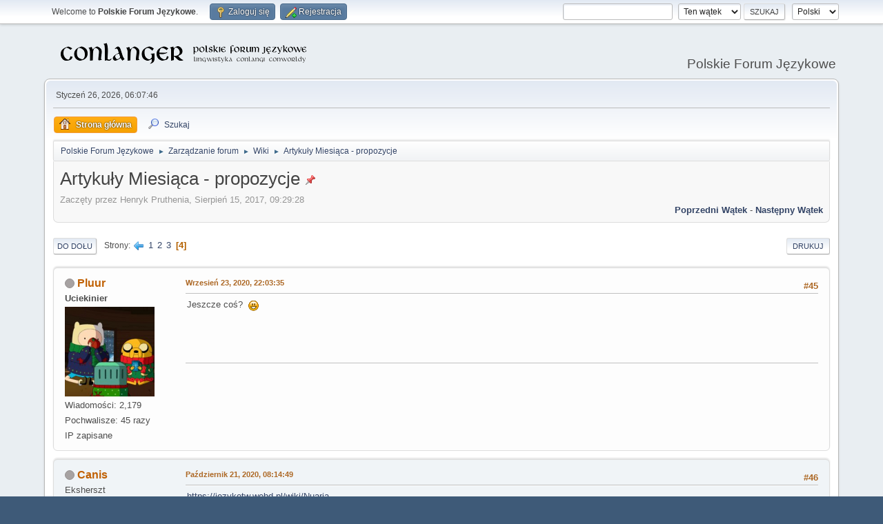

--- FILE ---
content_type: text/html; charset=UTF-8
request_url: https://jezykotw.webd.pl/f/index.php/topic,1988.45.html?PHPSESSID=b7ad72a3caa4087a3c70db6ef023710c
body_size: 7957
content:
<!DOCTYPE html>
<html lang="pl-PL">
<head>
	<meta charset="UTF-8">
	<link rel="stylesheet" href="https://jezykotw.webd.pl/f/Themes/default/css/minified_ee91ffaeb27a6b422da26cd4c794716c.css?smf216_1754049125">
	<style>
						.sceditor-button-spoiler div {
							background: url('https://jezykotw.webd.pl/f/Themes/default/images/bbc/spoiler.png');
						}
	
	img.avatar { max-width: 130px !important; max-height: 130px !important; }
	
	.postarea .bbc_img, .list_posts .bbc_img, .post .inner .bbc_img, form#reported_posts .bbc_img, #preview_body .bbc_img { max-width: min(100%,1024px); }
	
	.postarea .bbc_img, .list_posts .bbc_img, .post .inner .bbc_img, form#reported_posts .bbc_img, #preview_body .bbc_img { max-height: 600px; }
	
	</style>
	<script>
		var smf_theme_url = "https://jezykotw.webd.pl/f/Themes/default";
		var smf_default_theme_url = "https://jezykotw.webd.pl/f/Themes/default";
		var smf_images_url = "https://jezykotw.webd.pl/f/Themes/default/images";
		var smf_smileys_url = "https://jezykotw.webd.pl/f/Smileys";
		var smf_smiley_sets = "default,aaron,akyhne,fugue,alienine";
		var smf_smiley_sets_default = "default";
		var smf_avatars_url = "http://jezykotw.webd.pl/f/avatars";
		var smf_scripturl = "https://jezykotw.webd.pl/f/index.php?PHPSESSID=b7ad72a3caa4087a3c70db6ef023710c&amp;";
		var smf_iso_case_folding = false;
		var smf_charset = "UTF-8";
		var smf_session_id = "517e9f3d0bed85f855488dc6f33394f4";
		var smf_session_var = "fb5f5e5";
		var smf_member_id = 0;
		var ajax_notification_text = 'Ładowanie...';
		var help_popup_heading_text = 'Zagubiłeś się? Pozwól mi wyjaśnić:';
		var banned_text = 'Przepraszamy Gość, zostałeś zbanowany na tym forum!';
		var smf_txt_expand = 'Rozwiń';
		var smf_txt_shrink = 'Zwiń';
		var smf_collapseAlt = 'Ukryj';
		var smf_expandAlt = 'Pokaż';
		var smf_quote_expand = false;
		var allow_xhjr_credentials = false;
	</script>
	<script src="https://ajax.googleapis.com/ajax/libs/jquery/3.6.3/jquery.min.js"></script>
	<script src="https://jezykotw.webd.pl/f/Themes/default/scripts/jquery.sceditor.bbcode.min.js?smf216_1754049125"></script>
	<script src="https://jezykotw.webd.pl/f/Themes/default/scripts/minified_7bfada0fd3ba4e36b700d38ffa789814.js?smf216_1754049125"></script>
	<script src="https://jezykotw.webd.pl/f/Themes/default/scripts/minified_9071c0918f26ee689b7e16c8c03ae9a8.js?smf216_1754049125" defer></script>
	<script>
		var smf_smileys_url = 'https://jezykotw.webd.pl/f/Smileys/default';
		var bbc_quote_from = 'Cytat';
		var bbc_quote = 'Cytat';
		var bbc_search_on = 'w';
	var smf_you_sure ='Na pewno chcesz to zrobić?';
	</script>
	<title>Artykuły Miesiąca - propozycje - Strona 4</title>
	<meta name="viewport" content="width=device-width, initial-scale=1">
	<meta property="og:site_name" content="Polskie Forum Językowe">
	<meta property="og:title" content="Artykuły Miesiąca - propozycje - Strona 4">
	<meta property="og:url" content="https://jezykotw.webd.pl/f/index.php/topic,1988.45.html?PHPSESSID=b7ad72a3caa4087a3c70db6ef023710c">
	<meta property="og:description" content="Artykuły Miesiąca - propozycje - Strona 4">
	<meta name="description" content="Artykuły Miesiąca - propozycje - Strona 4">
	<meta name="theme-color" content="#557EA0">
	<link rel="canonical" href="https://jezykotw.webd.pl/f/index.php?topic=1988.45">
	<link rel="help" href="https://jezykotw.webd.pl/f/index.php?PHPSESSID=b7ad72a3caa4087a3c70db6ef023710c&amp;action=help">
	<link rel="contents" href="https://jezykotw.webd.pl/f/index.php?PHPSESSID=b7ad72a3caa4087a3c70db6ef023710c&amp;">
	<link rel="search" href="https://jezykotw.webd.pl/f/index.php?PHPSESSID=b7ad72a3caa4087a3c70db6ef023710c&amp;action=search">
	<link rel="alternate" type="application/rss+xml" title="Polskie Forum Językowe - RSS" href="https://jezykotw.webd.pl/f/index.php?PHPSESSID=b7ad72a3caa4087a3c70db6ef023710c&amp;action=.xml;type=rss2;board=41">
	<link rel="alternate" type="application/atom+xml" title="Polskie Forum Językowe - Atom" href="https://jezykotw.webd.pl/f/index.php?PHPSESSID=b7ad72a3caa4087a3c70db6ef023710c&amp;action=.xml;type=atom;board=41">
	<link rel="prev" href="https://jezykotw.webd.pl/f/index.php/topic,1988.30.html?PHPSESSID=b7ad72a3caa4087a3c70db6ef023710c">
	<link rel="index" href="https://jezykotw.webd.pl/f/index.php/board,41.0.html?PHPSESSID=b7ad72a3caa4087a3c70db6ef023710c"><style>.vv_special { display:none; }</style>
</head>
<body id="chrome" class="action_messageindex board_41">
<div id="footerfix">
	<div id="top_section">
		<div class="inner_wrap">
			<ul class="floatleft" id="top_info">
				<li class="welcome">
					Welcome to <strong>Polskie Forum Językowe</strong>.
				</li>
				<li class="button_login">
					<a href="https://jezykotw.webd.pl/f/index.php?PHPSESSID=b7ad72a3caa4087a3c70db6ef023710c&amp;action=login" class="open" onclick="return reqOverlayDiv(this.href, 'Zaloguj się', 'login');">
						<span class="main_icons login"></span>
						<span class="textmenu">Zaloguj się</span>
					</a>
				</li>
				<li class="button_signup">
					<a href="https://jezykotw.webd.pl/f/index.php?PHPSESSID=b7ad72a3caa4087a3c70db6ef023710c&amp;action=signup" class="open">
						<span class="main_icons regcenter"></span>
						<span class="textmenu">Rejestracja</span>
					</a>
				</li>
			</ul>
			<form id="languages_form" method="get" class="floatright">
				<select id="language_select" name="language" onchange="this.form.submit()">
					<option value="english">English</option>
					<option value="polish" selected="selected">Polski</option>
				</select>
				<noscript>
					<input type="submit" value="Wykonaj!">
				</noscript>
			</form>
			<form id="search_form" class="floatright" action="https://jezykotw.webd.pl/f/index.php?PHPSESSID=b7ad72a3caa4087a3c70db6ef023710c&amp;action=search2" method="post" accept-charset="UTF-8">
				<input type="search" name="search" value="">&nbsp;
				<select name="search_selection">
					<option value="all">Całe Forum </option>
					<option value="topic" selected>Ten wątek</option>
					<option value="board">To forum</option>
				</select>
				<input type="hidden" name="sd_topic" value="1988">
				<input type="submit" name="search2" value="Szukaj" class="button">
				<input type="hidden" name="advanced" value="0">
			</form>
		</div><!-- .inner_wrap -->
	</div><!-- #top_section -->
	<div id="header">
		<h1 class="forumtitle">
			<a id="top" href="https://jezykotw.webd.pl/f/index.php?PHPSESSID=b7ad72a3caa4087a3c70db6ef023710c&amp;"><img src="https://jezykotw.webd.pl/f/conlogo.png" alt="Polskie Forum Językowe"></a>
		</h1>
		<div id="siteslogan">Polskie Forum Językowe</div>
	</div>
	<div id="wrapper">
		<div id="upper_section">
			<div id="inner_section">
				<div id="inner_wrap" class="hide_720">
					<div class="user">
						<time datetime="2026-01-26T05:07:46Z">Styczeń 26, 2026, 06:07:46</time>
					</div>
				</div>
				<a class="mobile_user_menu">
					<span class="menu_icon"></span>
					<span class="text_menu">Menu główne</span>
				</a>
				<div id="main_menu">
					<div id="mobile_user_menu" class="popup_container">
						<div class="popup_window description">
							<div class="popup_heading">Menu główne
								<a href="javascript:void(0);" class="main_icons hide_popup"></a>
							</div>
							
					<ul class="dropmenu menu_nav">
						<li class="button_home">
							<a class="active" href="https://jezykotw.webd.pl/f/index.php?PHPSESSID=b7ad72a3caa4087a3c70db6ef023710c&amp;">
								<span class="main_icons home"></span><span class="textmenu">Strona główna</span>
							</a>
						</li>
						<li class="button_search">
							<a href="https://jezykotw.webd.pl/f/index.php?PHPSESSID=b7ad72a3caa4087a3c70db6ef023710c&amp;action=search">
								<span class="main_icons search"></span><span class="textmenu">Szukaj</span>
							</a>
						</li>
					</ul><!-- .menu_nav -->
						</div>
					</div>
				</div>
				<div class="navigate_section">
					<ul>
						<li>
							<a href="https://jezykotw.webd.pl/f/index.php?PHPSESSID=b7ad72a3caa4087a3c70db6ef023710c&amp;"><span>Polskie Forum Językowe</span></a>
						</li>
						<li>
							<span class="dividers"> &#9658; </span>
							<a href="https://jezykotw.webd.pl/f/index.php?PHPSESSID=b7ad72a3caa4087a3c70db6ef023710c&amp;#c1"><span>Zarządzanie forum</span></a>
						</li>
						<li>
							<span class="dividers"> &#9658; </span>
							<a href="https://jezykotw.webd.pl/f/index.php/board,41.0.html?PHPSESSID=b7ad72a3caa4087a3c70db6ef023710c"><span>Wiki</span></a>
						</li>
						<li class="last">
							<span class="dividers"> &#9658; </span>
							<a href="https://jezykotw.webd.pl/f/index.php/topic,1988.0.html?PHPSESSID=b7ad72a3caa4087a3c70db6ef023710c"><span>Artykuły Miesiąca - propozycje</span></a>
						</li>
					</ul>
				</div><!-- .navigate_section -->
			</div><!-- #inner_section -->
		</div><!-- #upper_section -->
		<div id="content_section">
			<div id="main_content_section">
		<div id="display_head" class="information">
			<h2 class="display_title">
				<span id="top_subject">Artykuły Miesiąca - propozycje</span> <span class="main_icons sticky"></span>
			</h2>
			<p>Zaczęty przez Henryk Pruthenia, Sierpień 15, 2017, 09:29:28</p>
			<span class="nextlinks floatright"><a href="https://jezykotw.webd.pl/f/index.php/topic,1988.0/prev_next,prev.html?PHPSESSID=b7ad72a3caa4087a3c70db6ef023710c#new">Poprzedni wątek</a> - <a href="https://jezykotw.webd.pl/f/index.php/topic,1988.0/prev_next,next.html?PHPSESSID=b7ad72a3caa4087a3c70db6ef023710c#new">Następny wątek</a></span>
		</div><!-- #display_head -->
		
		<div class="pagesection top">
			
		<div class="buttonlist floatright">
			
				<a class="button button_strip_print" href="https://jezykotw.webd.pl/f/index.php?PHPSESSID=b7ad72a3caa4087a3c70db6ef023710c&amp;action=printpage;topic=1988.0"  rel="nofollow">Drukuj</a>
		</div>
			 
			<div class="pagelinks floatleft">
				<a href="#bot" class="button">Do dołu</a>
				<span class="pages">Strony</span><a class="nav_page" href="https://jezykotw.webd.pl/f/index.php/topic,1988.30.html?PHPSESSID=b7ad72a3caa4087a3c70db6ef023710c"><span class="main_icons previous_page"></span></a> <a class="nav_page" href="https://jezykotw.webd.pl/f/index.php/topic,1988.0.html?PHPSESSID=b7ad72a3caa4087a3c70db6ef023710c">1</a> <a class="nav_page" href="https://jezykotw.webd.pl/f/index.php/topic,1988.15.html?PHPSESSID=b7ad72a3caa4087a3c70db6ef023710c">2</a> <a class="nav_page" href="https://jezykotw.webd.pl/f/index.php/topic,1988.30.html?PHPSESSID=b7ad72a3caa4087a3c70db6ef023710c">3</a> <span class="current_page">4</span> 
			</div>
		<div class="mobile_buttons floatright">
			<a class="button mobile_act">Akcje użytkownika</a>
			
		</div>
		</div>
		<div id="forumposts">
			<form action="https://jezykotw.webd.pl/f/index.php?PHPSESSID=b7ad72a3caa4087a3c70db6ef023710c&amp;action=quickmod2;topic=1988.45" method="post" accept-charset="UTF-8" name="quickModForm" id="quickModForm" onsubmit="return oQuickModify.bInEditMode ? oQuickModify.modifySave('517e9f3d0bed85f855488dc6f33394f4', 'fb5f5e5') : false">
				<div class="windowbg" id="msg94499">
					
					<div class="post_wrapper">
						<div class="poster">
							<h4>
								<span class="off" title="Offline"></span>
								<a href="https://jezykotw.webd.pl/f/index.php?PHPSESSID=b7ad72a3caa4087a3c70db6ef023710c&amp;action=profile;u=142" title="Zobacz profil Pluur">Pluur</a>
							</h4>
							<ul class="user_info">
								<li class="membergroup">Uciekinier</li>
								<li class="avatar">
									<a href="https://jezykotw.webd.pl/f/index.php?PHPSESSID=b7ad72a3caa4087a3c70db6ef023710c&amp;action=profile;u=142"><img class="avatar" src="https://jezykotw.webd.pl/f/custom_avatar/avatar_142_1592254763.png" alt=""></a>
								</li>
								<li class="icons"></li>
								<li class="postcount">Wiadomości: 2,179</li>
								<li class="custom thankscount">Pochwalisze: 45 razy</li>
								<li class="poster_ip">IP zapisane</li>
							</ul>
						</div><!-- .poster -->
						<div class="postarea">
							<div class="keyinfo">
								<div id="subject_94499" class="subject_title subject_hidden">
									<a href="https://jezykotw.webd.pl/f/index.php?PHPSESSID=b7ad72a3caa4087a3c70db6ef023710c&amp;msg=94499" rel="nofollow">Odp: Artykuły Miesiąca - propozycje</a>
								</div>
								<span class="page_number floatright">#45</span>
								<div class="postinfo">
									<span class="messageicon"  style="position: absolute; z-index: -1;">
										<img src="https://jezykotw.webd.pl/f/Themes/default/images/post/xx.png" alt="">
									</span>
									<a href="https://jezykotw.webd.pl/f/index.php?PHPSESSID=b7ad72a3caa4087a3c70db6ef023710c&amp;msg=94499" rel="nofollow" title="Odpowiedź #45 - Odp: Artykuły Miesiąca - propozycje" class="smalltext">Wrzesień 23, 2020, 22:03:35</a>
									<span class="spacer"></span>
									<span class="smalltext modified floatright" id="modified_94499">
									</span>
								</div>
								<div id="msg_94499_quick_mod"></div>
							</div><!-- .keyinfo -->
							<div class="post">
								<div class="inner" data-msgid="94499" id="msg_94499">
									Jeszcze coś?&nbsp; <img src="https://jezykotw.webd.pl/f/Smileys/default/cheesy.gif" alt="&#58;D" title="Chichot" class="smiley">
								</div>
							</div><!-- .post -->
							<div class="under_message">
							</div><!-- .under_message -->
						</div><!-- .postarea -->
						<div class="moderatorbar">
							<div class="custom_fields_below_signature">
								<ul class="nolist">
									<li class="custom thankslist"><span class="thank_you_hidden thank_you_placeholder_94499">&nbsp;</span></li>
								</ul>
							</div>
						</div><!-- .moderatorbar -->
					</div><!-- .post_wrapper -->
				</div><!-- $message[css_class] -->
				<hr class="post_separator">
				<div class="windowbg" id="msg94744">
					
					
					<div class="post_wrapper">
						<div class="poster">
							<h4>
								<span class="off" title="Offline"></span>
								<a href="https://jezykotw.webd.pl/f/index.php?PHPSESSID=b7ad72a3caa4087a3c70db6ef023710c&amp;action=profile;u=1" title="Zobacz profil Canis">Canis</a>
							</h4>
							<ul class="user_info">
								<li class="title">Eksherszt</li>
								<li class="membergroup">Moderatór</li>
								<li class="avatar">
									<a href="https://jezykotw.webd.pl/f/index.php?PHPSESSID=b7ad72a3caa4087a3c70db6ef023710c&amp;action=profile;u=1"><img class="avatar" src="https://jezykotw.webd.pl/f/custom_avatar/avatar_1_1355050873.png" alt=""></a>
								</li>
								<li class="icons"></li>
								<li class="postcount">Wiadomości: 2,151</li>
								<li class="blurb">Uliczny kundel</li>
								<li class="custom thankscount">Pochwalisze: 192 razy</li>
								<li class="poster_ip">IP zapisane</li>
							</ul>
						</div><!-- .poster -->
						<div class="postarea">
							<div class="keyinfo">
								<div id="subject_94744" class="subject_title subject_hidden">
									<a href="https://jezykotw.webd.pl/f/index.php?PHPSESSID=b7ad72a3caa4087a3c70db6ef023710c&amp;msg=94744" rel="nofollow">Odp: Artykuły Miesiąca - propozycje</a>
								</div>
								<span class="page_number floatright">#46</span>
								<div class="postinfo">
									<span class="messageicon"  style="position: absolute; z-index: -1;">
										<img src="https://jezykotw.webd.pl/f/Themes/default/images/post/xx.png" alt="">
									</span>
									<a href="https://jezykotw.webd.pl/f/index.php?PHPSESSID=b7ad72a3caa4087a3c70db6ef023710c&amp;msg=94744" rel="nofollow" title="Odpowiedź #46 - Odp: Artykuły Miesiąca - propozycje" class="smalltext">Październik 21, 2020, 08:14:49</a>
									<span class="spacer"></span>
									<span class="smalltext modified floatright" id="modified_94744">
									</span>
								</div>
								<div id="msg_94744_quick_mod"></div>
							</div><!-- .keyinfo -->
							<div class="post">
								<div class="inner" data-msgid="94744" id="msg_94744">
									<a href="https://jezykotw.webd.pl/wiki/Nuaria" class="bbc_link" target="_blank" rel="noopener">https://jezykotw.webd.pl/wiki/Nuaria</a><br />No, teraz już mogę <img src="https://jezykotw.webd.pl/f/Smileys/default/smiley.gif" alt="&#58;&#41;" title="Uśmiech" class="smiley"> Temat zakończony
								</div>
							</div><!-- .post -->
							<div class="under_message">
							</div><!-- .under_message -->
						</div><!-- .postarea -->
						<div class="moderatorbar">
							<div class="custom_fields_below_signature">
								<ul class="nolist">
									<li class="custom thankslist"><span class="thank_you_hidden thank_you_placeholder_94744">&nbsp;</span>
						<div class="thanks smalltext thanker_list_94744"><span>Pochwalone przez: </span><a href="https://jezykotw.webd.pl/f/index.php?PHPSESSID=b7ad72a3caa4087a3c70db6ef023710c&amp;action=profile;u=98" class="thanker_94744_98">Todsmer</a></div></li>
								</ul>
							</div>
						</div><!-- .moderatorbar -->
					</div><!-- .post_wrapper -->
				</div><!-- $message[css_class] -->
				<hr class="post_separator">
				<div class="windowbg" id="msg94782">
					
					
					<div class="post_wrapper">
						<div class="poster">
							<h4>
								<span class="off" title="Offline"></span>
								<a href="https://jezykotw.webd.pl/f/index.php?PHPSESSID=b7ad72a3caa4087a3c70db6ef023710c&amp;action=profile;u=1119" title="Zobacz profil Onoma">Onoma</a>
							</h4>
							<ul class="user_info">
								<li class="avatar">
									<a href="https://jezykotw.webd.pl/f/index.php?PHPSESSID=b7ad72a3caa4087a3c70db6ef023710c&amp;action=profile;u=1119"><img class="avatar" src="http://jezykotw.webd.pl/f/avatars/default.png" alt=""></a>
								</li>
								<li class="icons"></li>
								<li class="postcount">Wiadomości: 35</li>
								<li class="custom thankscount">Pochwalisze: 6 razy</li>
								<li class="poster_ip">IP zapisane</li>
							</ul>
						</div><!-- .poster -->
						<div class="postarea">
							<div class="keyinfo">
								<div id="subject_94782" class="subject_title subject_hidden">
									<a href="https://jezykotw.webd.pl/f/index.php?PHPSESSID=b7ad72a3caa4087a3c70db6ef023710c&amp;msg=94782" rel="nofollow">Odp: Artykuły Miesiąca - propozycje</a>
								</div>
								<span class="page_number floatright">#47</span>
								<div class="postinfo">
									<span class="messageicon"  style="position: absolute; z-index: -1;">
										<img src="https://jezykotw.webd.pl/f/Themes/default/images/post/xx.png" alt="">
									</span>
									<a href="https://jezykotw.webd.pl/f/index.php?PHPSESSID=b7ad72a3caa4087a3c70db6ef023710c&amp;msg=94782" rel="nofollow" title="Odpowiedź #47 - Odp: Artykuły Miesiąca - propozycje" class="smalltext">Listopad 04, 2020, 01:31:05</a>
									<span class="spacer"></span>
									<span class="smalltext modified floatright" id="modified_94782">
									</span>
								</div>
								<div id="msg_94782_quick_mod"></div>
							</div><!-- .keyinfo -->
							<div class="post">
								<div class="inner" data-msgid="94782" id="msg_94782">
									W tym miesiącu to się odbywa? :&gt;
								</div>
							</div><!-- .post -->
							<div class="under_message">
							</div><!-- .under_message -->
						</div><!-- .postarea -->
						<div class="moderatorbar">
							<div class="custom_fields_below_signature">
								<ul class="nolist">
									<li class="custom thankslist"><span class="thank_you_hidden thank_you_placeholder_94782">&nbsp;</span></li>
								</ul>
							</div>
						</div><!-- .moderatorbar -->
					</div><!-- .post_wrapper -->
				</div><!-- $message[css_class] -->
				<hr class="post_separator">
				<div class="windowbg" id="msg94783">
					
					
					<div class="post_wrapper">
						<div class="poster">
							<h4>
								<span class="off" title="Offline"></span>
								<a href="https://jezykotw.webd.pl/f/index.php?PHPSESSID=b7ad72a3caa4087a3c70db6ef023710c&amp;action=profile;u=1" title="Zobacz profil Canis">Canis</a>
							</h4>
							<ul class="user_info">
								<li class="title">Eksherszt</li>
								<li class="membergroup">Moderatór</li>
								<li class="avatar">
									<a href="https://jezykotw.webd.pl/f/index.php?PHPSESSID=b7ad72a3caa4087a3c70db6ef023710c&amp;action=profile;u=1"><img class="avatar" src="https://jezykotw.webd.pl/f/custom_avatar/avatar_1_1355050873.png" alt=""></a>
								</li>
								<li class="icons"></li>
								<li class="postcount">Wiadomości: 2,151</li>
								<li class="blurb">Uliczny kundel</li>
								<li class="custom thankscount">Pochwalisze: 192 razy</li>
								<li class="poster_ip">IP zapisane</li>
							</ul>
						</div><!-- .poster -->
						<div class="postarea">
							<div class="keyinfo">
								<div id="subject_94783" class="subject_title subject_hidden">
									<a href="https://jezykotw.webd.pl/f/index.php?PHPSESSID=b7ad72a3caa4087a3c70db6ef023710c&amp;msg=94783" rel="nofollow">Odp: Artykuły Miesiąca - propozycje</a>
								</div>
								<span class="page_number floatright">#48</span>
								<div class="postinfo">
									<span class="messageicon"  style="position: absolute; z-index: -1;">
										<img src="https://jezykotw.webd.pl/f/Themes/default/images/post/xx.png" alt="">
									</span>
									<a href="https://jezykotw.webd.pl/f/index.php?PHPSESSID=b7ad72a3caa4087a3c70db6ef023710c&amp;msg=94783" rel="nofollow" title="Odpowiedź #48 - Odp: Artykuły Miesiąca - propozycje" class="smalltext">Listopad 04, 2020, 06:33:08</a>
									<span class="spacer"></span>
									<span class="smalltext modified floatright" id="modified_94783">
									</span>
								</div>
								<div id="msg_94783_quick_mod"></div>
							</div><!-- .keyinfo -->
							<div class="post">
								<div class="inner" data-msgid="94783" id="msg_94783">
									Mamy raczej naturalny niż aktywności teraz, więc pewnie wszystko odbywa się wolniej.
								</div>
							</div><!-- .post -->
							<div class="under_message">
							</div><!-- .under_message -->
						</div><!-- .postarea -->
						<div class="moderatorbar">
							<div class="custom_fields_below_signature">
								<ul class="nolist">
									<li class="custom thankslist"><span class="thank_you_hidden thank_you_placeholder_94783">&nbsp;</span></li>
								</ul>
							</div>
						</div><!-- .moderatorbar -->
					</div><!-- .post_wrapper -->
				</div><!-- $message[css_class] -->
				<hr class="post_separator">
				<div class="windowbg" id="msg99160">
					
					
					<div class="post_wrapper">
						<div class="poster">
							<h4>
								<span class="off" title="Offline"></span>
								<a href="https://jezykotw.webd.pl/f/index.php?PHPSESSID=b7ad72a3caa4087a3c70db6ef023710c&amp;action=profile;u=1147" title="Zobacz profil Emil">Emil</a>
							</h4>
							<ul class="user_info">
								<li class="title">Przeciętny użytkownik ~orum</li>
								<li class="avatar">
									<a href="https://jezykotw.webd.pl/f/index.php?PHPSESSID=b7ad72a3caa4087a3c70db6ef023710c&amp;action=profile;u=1147"><img class="avatar" src="https://jezykotw.webd.pl/f/custom_avatar/avatar_1147_1742117683.png" alt=""></a>
								</li>
								<li class="icons"></li>
								<li class="postcount">Wiadomości: 266</li>
								<li class="custom thankscount">Pochwalisze: 69 razy</li>
								<li class="poster_ip">IP zapisane</li>
							</ul>
						</div><!-- .poster -->
						<div class="postarea">
							<div class="keyinfo">
								<div id="subject_99160" class="subject_title subject_hidden">
									<a href="https://jezykotw.webd.pl/f/index.php?PHPSESSID=b7ad72a3caa4087a3c70db6ef023710c&amp;msg=99160" rel="nofollow">Odp: Artykuły Miesiąca - propozycje</a>
								</div>
								<span class="page_number floatright">#49</span>
								<div class="postinfo">
									<span class="messageicon"  style="position: absolute; z-index: -1;">
										<img src="https://jezykotw.webd.pl/f/Themes/default/images/post/xx.png" alt="">
									</span>
									<a href="https://jezykotw.webd.pl/f/index.php?PHPSESSID=b7ad72a3caa4087a3c70db6ef023710c&amp;msg=99160" rel="nofollow" title="Odpowiedź #49 - Odp: Artykuły Miesiąca - propozycje" class="smalltext">Wrzesień 19, 2025, 11:08:43</a>
									<span class="spacer"></span>
									<span class="smalltext modified floatright" id="modified_99160">
									</span>
								</div>
								<div id="msg_99160_quick_mod"></div>
							</div><!-- .keyinfo -->
							<div class="post">
								<div class="inner" data-msgid="99160" id="msg_99160">
									Proszę o zgłaszanie kandydatów na artykuł września 2025&nbsp; <img src="https://jezykotw.webd.pl/f/Smileys/default/wink.gif" alt=";&#41;" title="Mrugnięcie" class="smiley"> 
								</div>
							</div><!-- .post -->
							<div class="under_message">
							</div><!-- .under_message -->
						</div><!-- .postarea -->
						<div class="moderatorbar">
							<div class="signature" id="msg_99160_signature">
								Discord: stejcza
							</div>
							<div class="custom_fields_below_signature">
								<ul class="nolist">
									<li class="custom thankslist"><span class="thank_you_hidden thank_you_placeholder_99160">&nbsp;</span></li>
								</ul>
							</div>
						</div><!-- .moderatorbar -->
					</div><!-- .post_wrapper -->
				</div><!-- $message[css_class] -->
				<hr class="post_separator">
				<div class="windowbg" id="msg99161">
					
					
					<div class="post_wrapper">
						<div class="poster">
							<h4>
								<span class="off" title="Offline"></span>
								<a href="https://jezykotw.webd.pl/f/index.php?PHPSESSID=b7ad72a3caa4087a3c70db6ef023710c&amp;action=profile;u=873" title="Zobacz profil Borlach">Borlach</a>
							</h4>
							<ul class="user_info">
								<li class="membergroup">Administrator</li>
								<li class="avatar">
									<a href="https://jezykotw.webd.pl/f/index.php?PHPSESSID=b7ad72a3caa4087a3c70db6ef023710c&amp;action=profile;u=873"><img class="avatar" src="https://jezykotw.webd.pl/f/custom_avatar/avatar_873_1472840307.jpeg" alt=""></a>
								</li>
								<li class="icons"></li>
								<li class="postcount">Wiadomości: 1,007</li>
								<li class="blurb">Aryamehr</li>
								<li class="custom thankscount">Pochwalisze: 152 razy</li>
								<li class="poster_ip">IP zapisane</li>
							</ul>
						</div><!-- .poster -->
						<div class="postarea">
							<div class="keyinfo">
								<div id="subject_99161" class="subject_title subject_hidden">
									<a href="https://jezykotw.webd.pl/f/index.php?PHPSESSID=b7ad72a3caa4087a3c70db6ef023710c&amp;msg=99161" rel="nofollow">Odp: Artykuły Miesiąca - propozycje</a>
								</div>
								<span class="page_number floatright">#50</span>
								<div class="postinfo">
									<span class="messageicon"  style="position: absolute; z-index: -1;">
										<img src="https://jezykotw.webd.pl/f/Themes/default/images/post/xx.png" alt="">
									</span>
									<a href="https://jezykotw.webd.pl/f/index.php?PHPSESSID=b7ad72a3caa4087a3c70db6ef023710c&amp;msg=99161" rel="nofollow" title="Odpowiedź #50 - Odp: Artykuły Miesiąca - propozycje" class="smalltext">Wrzesień 19, 2025, 11:23:22</a>
									<span class="spacer"></span>
									<span class="smalltext modified floatright" id="modified_99161">
									</span>
								</div>
								<div id="msg_99161_quick_mod"></div>
							</div><!-- .keyinfo -->
							<div class="post">
								<div class="inner" data-msgid="99161" id="msg_99161">
									Ode mnie 2 propozycje:<br>Atram - <a href="https://jezykotw.webd.pl/wiki/Pierwsze_miasta-pa%C5%84stwa_Dewii" class="bbc_link" target="_blank" rel="noopener">https://jezykotw.webd.pl/wiki/Pierwsze_miasta-państwa_Dewii</a><br>Glatlìukō - <a href="https://jezykotw.webd.pl/wiki/Glatl%C3%ACuk%C5%8D" class="bbc_link" target="_blank" rel="noopener">https://jezykotw.webd.pl/wiki/Glatlìukō</a>
								</div>
							</div><!-- .post -->
							<div class="under_message">
							</div><!-- .under_message -->
						</div><!-- .postarea -->
						<div class="moderatorbar">
							<div class="signature" id="msg_99161_signature">
								Oto ja, Adwokat Diabłów
							</div>
							<div class="custom_fields_below_signature">
								<ul class="nolist">
									<li class="custom thankslist"><span class="thank_you_hidden thank_you_placeholder_99161">&nbsp;</span>
						<div class="thanks smalltext thanker_list_99161"><span>Pochwalone przez: </span><a href="https://jezykotw.webd.pl/f/index.php?PHPSESSID=b7ad72a3caa4087a3c70db6ef023710c&amp;action=profile;u=1147" class="thanker_99161_1147">Emil</a></div></li>
								</ul>
							</div>
						</div><!-- .moderatorbar -->
					</div><!-- .post_wrapper -->
				</div><!-- $message[css_class] -->
				<hr class="post_separator">
				<div class="windowbg" id="msg99162">
					
					
					<div class="post_wrapper">
						<div class="poster">
							<h4>
								<span class="off" title="Offline"></span>
								<a href="https://jezykotw.webd.pl/f/index.php?PHPSESSID=b7ad72a3caa4087a3c70db6ef023710c&amp;action=profile;u=98" title="Zobacz profil Todsmer">Todsmer</a>
							</h4>
							<ul class="user_info">
								<li class="membergroup">Administrator</li>
								<li class="avatar">
									<a href="https://jezykotw.webd.pl/f/index.php?PHPSESSID=b7ad72a3caa4087a3c70db6ef023710c&amp;action=profile;u=98"><img class="avatar" src="https://jezykotw.webd.pl/f/custom_avatar/avatar_98_1403263817.jpeg" alt=""></a>
								</li>
								<li class="icons"></li>
								<li class="postcount">Wiadomości: 3,308</li>
								<li class="custom thankscount">Pochwalisze: 119 razy</li>
								<li class="poster_ip">IP zapisane</li>
							</ul>
						</div><!-- .poster -->
						<div class="postarea">
							<div class="keyinfo">
								<div id="subject_99162" class="subject_title subject_hidden">
									<a href="https://jezykotw.webd.pl/f/index.php?PHPSESSID=b7ad72a3caa4087a3c70db6ef023710c&amp;msg=99162" rel="nofollow">Odp: Artykuły Miesiąca - propozycje</a>
								</div>
								<span class="page_number floatright">#51</span>
								<div class="postinfo">
									<span class="messageicon"  style="position: absolute; z-index: -1;">
										<img src="https://jezykotw.webd.pl/f/Themes/default/images/post/xx.png" alt="">
									</span>
									<a href="https://jezykotw.webd.pl/f/index.php?PHPSESSID=b7ad72a3caa4087a3c70db6ef023710c&amp;msg=99162" rel="nofollow" title="Odpowiedź #51 - Odp: Artykuły Miesiąca - propozycje" class="smalltext">Wrzesień 19, 2025, 13:40:22</a>
									<span class="spacer"></span>
									<span class="smalltext modified floatright" id="modified_99162">
									</span>
								</div>
								<div id="msg_99162_quick_mod"></div>
							</div><!-- .keyinfo -->
							<div class="post">
								<div class="inner" data-msgid="99162" id="msg_99162">
									Tak się zastanawiam, przecież wrzesień się nie skończył <img src="https://jezykotw.webd.pl/f/Smileys/default/cheesy.gif" alt="&#58;D" title="Chichot" class="smiley"> może powinien to być artykuł sierpnia, a września ogarniemy na początku października?
								</div>
							</div><!-- .post -->
							<div class="under_message">
							</div><!-- .under_message -->
						</div><!-- .postarea -->
						<div class="moderatorbar">
							<div class="custom_fields_below_signature">
								<ul class="nolist">
									<li class="custom thankslist"><span class="thank_you_hidden thank_you_placeholder_99162">&nbsp;</span>
						<div class="thanks smalltext thanker_list_99162"><span>Pochwalone przez: </span><a href="https://jezykotw.webd.pl/f/index.php?PHPSESSID=b7ad72a3caa4087a3c70db6ef023710c&amp;action=profile;u=873" class="thanker_99162_873">Borlach</a></div></li>
								</ul>
							</div>
						</div><!-- .moderatorbar -->
					</div><!-- .post_wrapper -->
				</div><!-- $message[css_class] -->
				<hr class="post_separator">
				<div class="windowbg" id="msg99164">
					
					
					<div class="post_wrapper">
						<div class="poster">
							<h4>
								<span class="off" title="Offline"></span>
								<a href="https://jezykotw.webd.pl/f/index.php?PHPSESSID=b7ad72a3caa4087a3c70db6ef023710c&amp;action=profile;u=1147" title="Zobacz profil Emil">Emil</a>
							</h4>
							<ul class="user_info">
								<li class="title">Przeciętny użytkownik ~orum</li>
								<li class="avatar">
									<a href="https://jezykotw.webd.pl/f/index.php?PHPSESSID=b7ad72a3caa4087a3c70db6ef023710c&amp;action=profile;u=1147"><img class="avatar" src="https://jezykotw.webd.pl/f/custom_avatar/avatar_1147_1742117683.png" alt=""></a>
								</li>
								<li class="icons"></li>
								<li class="postcount">Wiadomości: 266</li>
								<li class="custom thankscount">Pochwalisze: 69 razy</li>
								<li class="poster_ip">IP zapisane</li>
							</ul>
						</div><!-- .poster -->
						<div class="postarea">
							<div class="keyinfo">
								<div id="subject_99164" class="subject_title subject_hidden">
									<a href="https://jezykotw.webd.pl/f/index.php?PHPSESSID=b7ad72a3caa4087a3c70db6ef023710c&amp;msg=99164" rel="nofollow">Odp: Artykuły Miesiąca - propozycje</a>
								</div>
								<span class="page_number floatright">#52</span>
								<div class="postinfo">
									<span class="messageicon"  style="position: absolute; z-index: -1;">
										<img src="https://jezykotw.webd.pl/f/Themes/default/images/post/xx.png" alt="">
									</span>
									<a href="https://jezykotw.webd.pl/f/index.php?PHPSESSID=b7ad72a3caa4087a3c70db6ef023710c&amp;msg=99164" rel="nofollow" title="Odpowiedź #52 - Odp: Artykuły Miesiąca - propozycje" class="smalltext">Wrzesień 19, 2025, 21:54:38</a>
									<span class="spacer"></span>
									<span class="smalltext modified floatright" id="modified_99164">
									</span>
								</div>
								<div id="msg_99164_quick_mod"></div>
							</div><!-- .keyinfo -->
							<div class="post">
								<div class="inner" data-msgid="99164" id="msg_99164">
									Głosowanie będzie w październiku, po prostu już otwieram liste zapisów. Mam ogólnie zwyczaj otwierania wszystkiego dość wcześnie
								</div>
							</div><!-- .post -->
							<div class="under_message">
							</div><!-- .under_message -->
						</div><!-- .postarea -->
						<div class="moderatorbar">
							<div class="signature" id="msg_99164_signature">
								Discord: stejcza
							</div>
							<div class="custom_fields_below_signature">
								<ul class="nolist">
									<li class="custom thankslist"><span class="thank_you_hidden thank_you_placeholder_99164">&nbsp;</span></li>
								</ul>
							</div>
						</div><!-- .moderatorbar -->
					</div><!-- .post_wrapper -->
				</div><!-- $message[css_class] -->
				<hr class="post_separator">
				<div class="windowbg" id="msg99188">
					
					
					<div class="post_wrapper">
						<div class="poster">
							<h4>
								<span class="off" title="Offline"></span>
								<a href="https://jezykotw.webd.pl/f/index.php?PHPSESSID=b7ad72a3caa4087a3c70db6ef023710c&amp;action=profile;u=1147" title="Zobacz profil Emil">Emil</a>
							</h4>
							<ul class="user_info">
								<li class="title">Przeciętny użytkownik ~orum</li>
								<li class="avatar">
									<a href="https://jezykotw.webd.pl/f/index.php?PHPSESSID=b7ad72a3caa4087a3c70db6ef023710c&amp;action=profile;u=1147"><img class="avatar" src="https://jezykotw.webd.pl/f/custom_avatar/avatar_1147_1742117683.png" alt=""></a>
								</li>
								<li class="icons"></li>
								<li class="postcount">Wiadomości: 266</li>
								<li class="custom thankscount">Pochwalisze: 69 razy</li>
								<li class="poster_ip">IP zapisane</li>
							</ul>
						</div><!-- .poster -->
						<div class="postarea">
							<div class="keyinfo">
								<div id="subject_99188" class="subject_title subject_hidden">
									<a href="https://jezykotw.webd.pl/f/index.php?PHPSESSID=b7ad72a3caa4087a3c70db6ef023710c&amp;msg=99188" rel="nofollow">Odp: Artykuły Miesiąca - propozycje</a>
								</div>
								<span class="page_number floatright">#53</span>
								<div class="postinfo">
									<span class="messageicon"  style="position: absolute; z-index: -1;">
										<img src="https://jezykotw.webd.pl/f/Themes/default/images/post/xx.png" alt="">
									</span>
									<a href="https://jezykotw.webd.pl/f/index.php?PHPSESSID=b7ad72a3caa4087a3c70db6ef023710c&amp;msg=99188" rel="nofollow" title="Odpowiedź #53 - Odp: Artykuły Miesiąca - propozycje" class="smalltext">Październik 03, 2025, 19:50:39</a>
									<span class="spacer"></span>
									<span class="smalltext modified floatright" id="modified_99188">
									</span>
								</div>
								<div id="msg_99188_quick_mod"></div>
							</div><!-- .keyinfo -->
							<div class="post">
								<div class="inner" data-msgid="99188" id="msg_99188">
									Ktoś jeszcze ma jakieś propozycje?
								</div>
							</div><!-- .post -->
							<div class="under_message">
							</div><!-- .under_message -->
						</div><!-- .postarea -->
						<div class="moderatorbar">
							<div class="signature" id="msg_99188_signature">
								Discord: stejcza
							</div>
							<div class="custom_fields_below_signature">
								<ul class="nolist">
									<li class="custom thankslist"><span class="thank_you_hidden thank_you_placeholder_99188">&nbsp;</span></li>
								</ul>
							</div>
						</div><!-- .moderatorbar -->
					</div><!-- .post_wrapper -->
				</div><!-- $message[css_class] -->
				<hr class="post_separator">
				<div class="windowbg" id="msg99241">
					
					
					<div class="post_wrapper">
						<div class="poster">
							<h4>
								<span class="off" title="Offline"></span>
								<a href="https://jezykotw.webd.pl/f/index.php?PHPSESSID=b7ad72a3caa4087a3c70db6ef023710c&amp;action=profile;u=873" title="Zobacz profil Borlach">Borlach</a>
							</h4>
							<ul class="user_info">
								<li class="membergroup">Administrator</li>
								<li class="avatar">
									<a href="https://jezykotw.webd.pl/f/index.php?PHPSESSID=b7ad72a3caa4087a3c70db6ef023710c&amp;action=profile;u=873"><img class="avatar" src="https://jezykotw.webd.pl/f/custom_avatar/avatar_873_1472840307.jpeg" alt=""></a>
								</li>
								<li class="icons"></li>
								<li class="postcount">Wiadomości: 1,007</li>
								<li class="blurb">Aryamehr</li>
								<li class="custom thankscount">Pochwalisze: 152 razy</li>
								<li class="poster_ip">IP zapisane</li>
							</ul>
						</div><!-- .poster -->
						<div class="postarea">
							<div class="keyinfo">
								<div id="subject_99241" class="subject_title subject_hidden">
									<a href="https://jezykotw.webd.pl/f/index.php?PHPSESSID=b7ad72a3caa4087a3c70db6ef023710c&amp;msg=99241" rel="nofollow">Odp: Artykuły Miesiąca - propozycje</a>
								</div>
								<span class="page_number floatright">#54</span>
								<div class="postinfo">
									<span class="messageicon"  style="position: absolute; z-index: -1;">
										<img src="https://jezykotw.webd.pl/f/Themes/default/images/post/xx.png" alt="">
									</span>
									<a href="https://jezykotw.webd.pl/f/index.php?PHPSESSID=b7ad72a3caa4087a3c70db6ef023710c&amp;msg=99241" rel="nofollow" title="Odpowiedź #54 - Odp: Artykuły Miesiąca - propozycje" class="smalltext">Listopad 05, 2025, 01:48:11</a>
									<span class="spacer"></span>
									<span class="smalltext modified floatright" id="modified_99241">
									</span>
								</div>
								<div id="msg_99241_quick_mod"></div>
							</div><!-- .keyinfo -->
							<div class="post">
								<div class="inner" data-msgid="99241" id="msg_99241">
									Najwidoczniej nie. To jak, robimy głosowanie?
								</div>
							</div><!-- .post -->
							<div class="under_message">
							</div><!-- .under_message -->
						</div><!-- .postarea -->
						<div class="moderatorbar">
							<div class="signature" id="msg_99241_signature">
								Oto ja, Adwokat Diabłów
							</div>
							<div class="custom_fields_below_signature">
								<ul class="nolist">
									<li class="custom thankslist"><span class="thank_you_hidden thank_you_placeholder_99241">&nbsp;</span></li>
								</ul>
							</div>
						</div><!-- .moderatorbar -->
					</div><!-- .post_wrapper -->
				</div><!-- $message[css_class] -->
				<hr class="post_separator">
				<div class="windowbg" id="msg99243">
					
					
					<div class="post_wrapper">
						<div class="poster">
							<h4>
								<span class="off" title="Offline"></span>
								<a href="https://jezykotw.webd.pl/f/index.php?PHPSESSID=b7ad72a3caa4087a3c70db6ef023710c&amp;action=profile;u=1147" title="Zobacz profil Emil">Emil</a>
							</h4>
							<ul class="user_info">
								<li class="title">Przeciętny użytkownik ~orum</li>
								<li class="avatar">
									<a href="https://jezykotw.webd.pl/f/index.php?PHPSESSID=b7ad72a3caa4087a3c70db6ef023710c&amp;action=profile;u=1147"><img class="avatar" src="https://jezykotw.webd.pl/f/custom_avatar/avatar_1147_1742117683.png" alt=""></a>
								</li>
								<li class="icons"></li>
								<li class="postcount">Wiadomości: 266</li>
								<li class="custom thankscount">Pochwalisze: 69 razy</li>
								<li class="poster_ip">IP zapisane</li>
							</ul>
						</div><!-- .poster -->
						<div class="postarea">
							<div class="keyinfo">
								<div id="subject_99243" class="subject_title subject_hidden">
									<a href="https://jezykotw.webd.pl/f/index.php?PHPSESSID=b7ad72a3caa4087a3c70db6ef023710c&amp;msg=99243" rel="nofollow">Odp: Artykuły Miesiąca - propozycje</a>
								</div>
								<span class="page_number floatright">#55</span>
								<div class="postinfo">
									<span class="messageicon"  style="position: absolute; z-index: -1;">
										<img src="https://jezykotw.webd.pl/f/Themes/default/images/post/xx.png" alt="">
									</span>
									<a href="https://jezykotw.webd.pl/f/index.php?PHPSESSID=b7ad72a3caa4087a3c70db6ef023710c&amp;msg=99243" rel="nofollow" title="Odpowiedź #55 - Odp: Artykuły Miesiąca - propozycje" class="smalltext">Listopad 05, 2025, 21:44:29</a>
									<span class="spacer"></span>
									<span class="smalltext modified floatright" id="modified_99243">
									</span>
								</div>
								<div id="msg_99243_quick_mod"></div>
							</div><!-- .keyinfo -->
							<div class="post">
								<div class="inner" data-msgid="99243" id="msg_99243">
									Robimy dla formalności XD i potem trzeba jeszcze października ogarnąć, trz&#39;a nadrobić
								</div>
							</div><!-- .post -->
							<div class="under_message">
							</div><!-- .under_message -->
						</div><!-- .postarea -->
						<div class="moderatorbar">
							<div class="signature" id="msg_99243_signature">
								Discord: stejcza
							</div>
							<div class="custom_fields_below_signature">
								<ul class="nolist">
									<li class="custom thankslist"><span class="thank_you_hidden thank_you_placeholder_99243">&nbsp;</span>
						<div class="thanks smalltext thanker_list_99243"><span>Pochwalone przez: </span><a href="https://jezykotw.webd.pl/f/index.php?PHPSESSID=b7ad72a3caa4087a3c70db6ef023710c&amp;action=profile;u=873" class="thanker_99243_873">Borlach</a></div></li>
								</ul>
							</div>
						</div><!-- .moderatorbar -->
					</div><!-- .post_wrapper -->
				</div><!-- $message[css_class] -->
				<hr class="post_separator">
				<div class="windowbg" id="msg99245">
					
					
					<div class="post_wrapper">
						<div class="poster">
							<h4>
								<span class="off" title="Offline"></span>
								<a href="https://jezykotw.webd.pl/f/index.php?PHPSESSID=b7ad72a3caa4087a3c70db6ef023710c&amp;action=profile;u=1147" title="Zobacz profil Emil">Emil</a>
							</h4>
							<ul class="user_info">
								<li class="title">Przeciętny użytkownik ~orum</li>
								<li class="avatar">
									<a href="https://jezykotw.webd.pl/f/index.php?PHPSESSID=b7ad72a3caa4087a3c70db6ef023710c&amp;action=profile;u=1147"><img class="avatar" src="https://jezykotw.webd.pl/f/custom_avatar/avatar_1147_1742117683.png" alt=""></a>
								</li>
								<li class="icons"></li>
								<li class="postcount">Wiadomości: 266</li>
								<li class="custom thankscount">Pochwalisze: 69 razy</li>
								<li class="poster_ip">IP zapisane</li>
							</ul>
						</div><!-- .poster -->
						<div class="postarea">
							<div class="keyinfo">
								<div id="subject_99245" class="subject_title subject_hidden">
									<a href="https://jezykotw.webd.pl/f/index.php?PHPSESSID=b7ad72a3caa4087a3c70db6ef023710c&amp;msg=99245" rel="nofollow">Odp: Artykuły Miesiąca - propozycje</a>
								</div>
								<span class="page_number floatright">#56</span>
								<div class="postinfo">
									<span class="messageicon"  style="position: absolute; z-index: -1;">
										<img src="https://jezykotw.webd.pl/f/Themes/default/images/post/xx.png" alt="">
									</span>
									<a href="https://jezykotw.webd.pl/f/index.php?PHPSESSID=b7ad72a3caa4087a3c70db6ef023710c&amp;msg=99245" rel="nofollow" title="Odpowiedź #56 - Odp: Artykuły Miesiąca - propozycje" class="smalltext">Listopad 05, 2025, 21:52:52</a>
									<span class="spacer"></span>
									<span class="smalltext modified floatright" id="modified_99245">
									</span>
								</div>
								<div id="msg_99245_quick_mod"></div>
							</div><!-- .keyinfo -->
							<div class="post">
								<div class="inner" data-msgid="99245" id="msg_99245">
									Ankieta stoi. A tu już można dawać propozycje za październik.
								</div>
							</div><!-- .post -->
							<div class="under_message">
							</div><!-- .under_message -->
						</div><!-- .postarea -->
						<div class="moderatorbar">
							<div class="signature" id="msg_99245_signature">
								Discord: stejcza
							</div>
							<div class="custom_fields_below_signature">
								<ul class="nolist">
									<li class="custom thankslist"><span class="thank_you_hidden thank_you_placeholder_99245">&nbsp;</span></li>
								</ul>
							</div>
						</div><!-- .moderatorbar -->
					</div><!-- .post_wrapper -->
				</div><!-- $message[css_class] -->
				<hr class="post_separator">
				<div class="windowbg" id="msg99246">
					
					
					<div class="post_wrapper">
						<div class="poster">
							<h4>
								<span class="off" title="Offline"></span>
								<a href="https://jezykotw.webd.pl/f/index.php?PHPSESSID=b7ad72a3caa4087a3c70db6ef023710c&amp;action=profile;u=873" title="Zobacz profil Borlach">Borlach</a>
							</h4>
							<ul class="user_info">
								<li class="membergroup">Administrator</li>
								<li class="avatar">
									<a href="https://jezykotw.webd.pl/f/index.php?PHPSESSID=b7ad72a3caa4087a3c70db6ef023710c&amp;action=profile;u=873"><img class="avatar" src="https://jezykotw.webd.pl/f/custom_avatar/avatar_873_1472840307.jpeg" alt=""></a>
								</li>
								<li class="icons"></li>
								<li class="postcount">Wiadomości: 1,007</li>
								<li class="blurb">Aryamehr</li>
								<li class="custom thankscount">Pochwalisze: 152 razy</li>
								<li class="poster_ip">IP zapisane</li>
							</ul>
						</div><!-- .poster -->
						<div class="postarea">
							<div class="keyinfo">
								<div id="subject_99246" class="subject_title subject_hidden">
									<a href="https://jezykotw.webd.pl/f/index.php?PHPSESSID=b7ad72a3caa4087a3c70db6ef023710c&amp;msg=99246" rel="nofollow">Odp: Artykuły Miesiąca - propozycje</a>
								</div>
								<span class="page_number floatright">#57</span>
								<div class="postinfo">
									<span class="messageicon"  style="position: absolute; z-index: -1;">
										<img src="https://jezykotw.webd.pl/f/Themes/default/images/post/xx.png" alt="">
									</span>
									<a href="https://jezykotw.webd.pl/f/index.php?PHPSESSID=b7ad72a3caa4087a3c70db6ef023710c&amp;msg=99246" rel="nofollow" title="Odpowiedź #57 - Odp: Artykuły Miesiąca - propozycje" class="smalltext">Listopad 05, 2025, 22:05:44</a>
									<span class="spacer"></span>
									<span class="smalltext modified floatright" id="modified_99246">
									</span>
								</div>
								<div id="msg_99246_quick_mod"></div>
							</div><!-- .keyinfo -->
							<div class="post">
								<div class="inner" data-msgid="99246" id="msg_99246">
									Język cherynejski
								</div>
							</div><!-- .post -->
							<div class="under_message">
							</div><!-- .under_message -->
						</div><!-- .postarea -->
						<div class="moderatorbar">
							<div class="signature" id="msg_99246_signature">
								Oto ja, Adwokat Diabłów
							</div>
							<div class="custom_fields_below_signature">
								<ul class="nolist">
									<li class="custom thankslist"><span class="thank_you_hidden thank_you_placeholder_99246">&nbsp;</span>
						<div class="thanks smalltext thanker_list_99246"><span>Pochwalone przez: </span><a href="https://jezykotw.webd.pl/f/index.php?PHPSESSID=b7ad72a3caa4087a3c70db6ef023710c&amp;action=profile;u=1147" class="thanker_99246_1147">Emil</a></div></li>
								</ul>
							</div>
						</div><!-- .moderatorbar -->
					</div><!-- .post_wrapper -->
				</div><!-- $message[css_class] -->
				<hr class="post_separator">
				<div class="windowbg" id="msg99248">
					
					
					<div class="post_wrapper">
						<div class="poster">
							<h4>
								<span class="off" title="Offline"></span>
								<a href="https://jezykotw.webd.pl/f/index.php?PHPSESSID=b7ad72a3caa4087a3c70db6ef023710c&amp;action=profile;u=1147" title="Zobacz profil Emil">Emil</a>
							</h4>
							<ul class="user_info">
								<li class="title">Przeciętny użytkownik ~orum</li>
								<li class="avatar">
									<a href="https://jezykotw.webd.pl/f/index.php?PHPSESSID=b7ad72a3caa4087a3c70db6ef023710c&amp;action=profile;u=1147"><img class="avatar" src="https://jezykotw.webd.pl/f/custom_avatar/avatar_1147_1742117683.png" alt=""></a>
								</li>
								<li class="icons"></li>
								<li class="postcount">Wiadomości: 266</li>
								<li class="custom thankscount">Pochwalisze: 69 razy</li>
								<li class="poster_ip">IP zapisane</li>
							</ul>
						</div><!-- .poster -->
						<div class="postarea">
							<div class="keyinfo">
								<div id="subject_99248" class="subject_title subject_hidden">
									<a href="https://jezykotw.webd.pl/f/index.php?PHPSESSID=b7ad72a3caa4087a3c70db6ef023710c&amp;msg=99248" rel="nofollow">Odp: Artykuły Miesiąca - propozycje</a>
								</div>
								<span class="page_number floatright">#58</span>
								<div class="postinfo">
									<span class="messageicon"  style="position: absolute; z-index: -1;">
										<img src="https://jezykotw.webd.pl/f/Themes/default/images/post/xx.png" alt="">
									</span>
									<a href="https://jezykotw.webd.pl/f/index.php?PHPSESSID=b7ad72a3caa4087a3c70db6ef023710c&amp;msg=99248" rel="nofollow" title="Odpowiedź #58 - Odp: Artykuły Miesiąca - propozycje" class="smalltext">Listopad 06, 2025, 22:35:52</a>
									<span class="spacer"></span>
									<span class="smalltext modified floatright" id="modified_99248">
									</span>
								</div>
								<div id="msg_99248_quick_mod"></div>
							</div><!-- .keyinfo -->
							<div class="post">
								<div class="inner" data-msgid="99248" id="msg_99248">
									Nie moje, ale zgłaszam Nieśmiertelnego Latyra XD
								</div>
							</div><!-- .post -->
							<div class="under_message">
							</div><!-- .under_message -->
						</div><!-- .postarea -->
						<div class="moderatorbar">
							<div class="signature" id="msg_99248_signature">
								Discord: stejcza
							</div>
							<div class="custom_fields_below_signature">
								<ul class="nolist">
									<li class="custom thankslist"><span class="thank_you_hidden thank_you_placeholder_99248">&nbsp;</span>
						<div class="thanks smalltext thanker_list_99248"><span>Pochwalone przez: </span><a href="https://jezykotw.webd.pl/f/index.php?PHPSESSID=b7ad72a3caa4087a3c70db6ef023710c&amp;action=profile;u=873" class="thanker_99248_873">Borlach</a></div></li>
								</ul>
							</div>
						</div><!-- .moderatorbar -->
					</div><!-- .post_wrapper -->
				</div><!-- $message[css_class] -->
				<hr class="post_separator">
				<div class="windowbg" id="msg99259">
					
					
					<div class="post_wrapper">
						<div class="poster">
							<h4>
								<span class="off" title="Offline"></span>
								<a href="https://jezykotw.webd.pl/f/index.php?PHPSESSID=b7ad72a3caa4087a3c70db6ef023710c&amp;action=profile;u=1147" title="Zobacz profil Emil">Emil</a>
							</h4>
							<ul class="user_info">
								<li class="title">Przeciętny użytkownik ~orum</li>
								<li class="avatar">
									<a href="https://jezykotw.webd.pl/f/index.php?PHPSESSID=b7ad72a3caa4087a3c70db6ef023710c&amp;action=profile;u=1147"><img class="avatar" src="https://jezykotw.webd.pl/f/custom_avatar/avatar_1147_1742117683.png" alt=""></a>
								</li>
								<li class="icons"></li>
								<li class="postcount">Wiadomości: 266</li>
								<li class="custom thankscount">Pochwalisze: 69 razy</li>
								<li class="poster_ip">IP zapisane</li>
							</ul>
						</div><!-- .poster -->
						<div class="postarea">
							<div class="keyinfo">
								<div id="subject_99259" class="subject_title subject_hidden">
									<a href="https://jezykotw.webd.pl/f/index.php?PHPSESSID=b7ad72a3caa4087a3c70db6ef023710c&amp;msg=99259" rel="nofollow">Odp: Artykuły Miesiąca - propozycje</a>
								</div>
								<span class="page_number floatright">#59</span>
								<div class="postinfo">
									<span class="messageicon"  style="position: absolute; z-index: -1;">
										<img src="https://jezykotw.webd.pl/f/Themes/default/images/post/xx.png" alt="">
									</span>
									<a href="https://jezykotw.webd.pl/f/index.php?PHPSESSID=b7ad72a3caa4087a3c70db6ef023710c&amp;msg=99259" rel="nofollow" title="Odpowiedź #59 - Odp: Artykuły Miesiąca - propozycje" class="smalltext">Listopad 17, 2025, 00:16:32</a>
									<span class="spacer"></span>
									<span class="smalltext modified floatright" id="modified_99259">
									</span>
								</div>
								<div id="msg_99259_quick_mod"></div>
							</div><!-- .keyinfo -->
							<div class="post">
								<div class="inner" data-msgid="99259" id="msg_99259">
									Ktoś coś jeszcze?
								</div>
							</div><!-- .post -->
							<div class="under_message">
							</div><!-- .under_message -->
						</div><!-- .postarea -->
						<div class="moderatorbar">
							<div class="signature" id="msg_99259_signature">
								Discord: stejcza
							</div>
							<div class="custom_fields_below_signature">
								<ul class="nolist">
									<li class="custom thankslist"><span class="thank_you_hidden thank_you_placeholder_99259">&nbsp;</span></li>
								</ul>
							</div>
						</div><!-- .moderatorbar -->
					</div><!-- .post_wrapper -->
				</div><!-- $message[css_class] -->
				<hr class="post_separator">
			</form>
		</div><!-- #forumposts -->
		<div class="pagesection">
			
		<div class="buttonlist floatright">
			
				<a class="button button_strip_print" href="https://jezykotw.webd.pl/f/index.php?PHPSESSID=b7ad72a3caa4087a3c70db6ef023710c&amp;action=printpage;topic=1988.0"  rel="nofollow">Drukuj</a>
		</div>
			 
			<div class="pagelinks floatleft">
				<a href="#main_content_section" class="button" id="bot">Do góry</a>
				<span class="pages">Strony</span><a class="nav_page" href="https://jezykotw.webd.pl/f/index.php/topic,1988.30.html?PHPSESSID=b7ad72a3caa4087a3c70db6ef023710c"><span class="main_icons previous_page"></span></a> <a class="nav_page" href="https://jezykotw.webd.pl/f/index.php/topic,1988.0.html?PHPSESSID=b7ad72a3caa4087a3c70db6ef023710c">1</a> <a class="nav_page" href="https://jezykotw.webd.pl/f/index.php/topic,1988.15.html?PHPSESSID=b7ad72a3caa4087a3c70db6ef023710c">2</a> <a class="nav_page" href="https://jezykotw.webd.pl/f/index.php/topic,1988.30.html?PHPSESSID=b7ad72a3caa4087a3c70db6ef023710c">3</a> <span class="current_page">4</span> 
			</div>
		<div class="mobile_buttons floatright">
			<a class="button mobile_act">Akcje użytkownika</a>
			
		</div>
		</div>
				<div class="navigate_section">
					<ul>
						<li>
							<a href="https://jezykotw.webd.pl/f/index.php?PHPSESSID=b7ad72a3caa4087a3c70db6ef023710c&amp;"><span>Polskie Forum Językowe</span></a>
						</li>
						<li>
							<span class="dividers"> &#9658; </span>
							<a href="https://jezykotw.webd.pl/f/index.php?PHPSESSID=b7ad72a3caa4087a3c70db6ef023710c&amp;#c1"><span>Zarządzanie forum</span></a>
						</li>
						<li>
							<span class="dividers"> &#9658; </span>
							<a href="https://jezykotw.webd.pl/f/index.php/board,41.0.html?PHPSESSID=b7ad72a3caa4087a3c70db6ef023710c"><span>Wiki</span></a>
						</li>
						<li class="last">
							<span class="dividers"> &#9658; </span>
							<a href="https://jezykotw.webd.pl/f/index.php/topic,1988.0.html?PHPSESSID=b7ad72a3caa4087a3c70db6ef023710c"><span>Artykuły Miesiąca - propozycje</span></a>
						</li>
					</ul>
				</div><!-- .navigate_section -->
		<div id="moderationbuttons">
			
		</div>
		<div id="display_jump_to"></div>
		<div id="mobile_action" class="popup_container">
			<div class="popup_window description">
				<div class="popup_heading">
					Akcje użytkownika
					<a href="javascript:void(0);" class="main_icons hide_popup"></a>
				</div>
				
		<div class="buttonlist">
			
				<a class="button button_strip_print" href="https://jezykotw.webd.pl/f/index.php?PHPSESSID=b7ad72a3caa4087a3c70db6ef023710c&amp;action=printpage;topic=1988.0"  rel="nofollow">Drukuj</a>
		</div>
			</div>
		</div>
		<script>
			if ('XMLHttpRequest' in window)
			{
				var oQuickModify = new QuickModify({
					sScriptUrl: smf_scripturl,
					sClassName: 'quick_edit',
					bShowModify: true,
					iTopicId: 1988,
					sTemplateBodyEdit: '\n\t\t\t\t\t\t<div id="quick_edit_body_container">\n\t\t\t\t\t\t\t<div id="error_box" class="error"><' + '/div>\n\t\t\t\t\t\t\t<textarea class="editor" name="message" rows="12" tabindex="1">%body%<' + '/textarea><br>\n\t\t\t\t\t\t\t<input type="hidden" name="fb5f5e5" value="517e9f3d0bed85f855488dc6f33394f4">\n\t\t\t\t\t\t\t<input type="hidden" name="topic" value="1988">\n\t\t\t\t\t\t\t<input type="hidden" name="msg" value="%msg_id%">\n\t\t\t\t\t\t\t<div class="righttext quickModifyMargin">\n\t\t\t\t\t\t\t\t<input type="submit" name="post" value="Zapisz" tabindex="2" onclick="return oQuickModify.modifySave(\'517e9f3d0bed85f855488dc6f33394f4\', \'fb5f5e5\');" accesskey="s" class="button"> <input type="submit" name="cancel" value="Anuluj" tabindex="3" onclick="return oQuickModify.modifyCancel();" class="button">\n\t\t\t\t\t\t\t<' + '/div>\n\t\t\t\t\t\t<' + '/div>',
					sTemplateSubjectEdit: '<input type="text" name="subject" value="%subject%" size="80" maxlength="80" tabindex="4">',
					sTemplateBodyNormal: '%body%',
					sTemplateSubjectNormal: '<a hr'+'ef="' + smf_scripturl + '?topic=1988.msg%msg_id%#msg%msg_id%" rel="nofollow">%subject%<' + '/a>',
					sTemplateTopSubject: '%subject%',
					sTemplateReasonEdit: 'Powód edycji: <input type="text" name="modify_reason" value="%modify_reason%" size="80" maxlength="80" tabindex="5" class="quickModifyMargin">',
					sTemplateReasonNormal: '%modify_text',
					sErrorBorderStyle: '1px solid red'
				});

				aJumpTo[aJumpTo.length] = new JumpTo({
					sContainerId: "display_jump_to",
					sJumpToTemplate: "<label class=\"smalltext jump_to\" for=\"%select_id%\">Skocz do<" + "/label> %dropdown_list%",
					iCurBoardId: 41,
					iCurBoardChildLevel: 0,
					sCurBoardName: "Wiki",
					sBoardChildLevelIndicator: "==",
					sBoardPrefix: "=> ",
					sCatSeparator: "-----------------------------",
					sCatPrefix: "",
					sGoButtonLabel: "Idź"
				});

				aIconLists[aIconLists.length] = new IconList({
					sBackReference: "aIconLists[" + aIconLists.length + "]",
					sIconIdPrefix: "msg_icon_",
					sScriptUrl: smf_scripturl,
					bShowModify: true,
					iBoardId: 41,
					iTopicId: 1988,
					sSessionId: smf_session_id,
					sSessionVar: smf_session_var,
					sLabelIconList: "Ikona wiadomości",
					sBoxBackground: "transparent",
					sBoxBackgroundHover: "#ffffff",
					iBoxBorderWidthHover: 1,
					sBoxBorderColorHover: "#adadad" ,
					sContainerBackground: "#ffffff",
					sContainerBorder: "1px solid #adadad",
					sItemBorder: "1px solid #ffffff",
					sItemBorderHover: "1px dotted gray",
					sItemBackground: "transparent",
					sItemBackgroundHover: "#e0e0f0"
				});
			}
		</script>
			</div><!-- #main_content_section -->
		</div><!-- #content_section -->
	</div><!-- #wrapper -->
</div><!-- #footerfix -->
	<div id="footer">
		<div class="inner_wrap">
		<ul>
			<li class="floatright"><a href="https://jezykotw.webd.pl/f/index.php?PHPSESSID=b7ad72a3caa4087a3c70db6ef023710c&amp;action=help">Pomoc</a> | <a href="https://jezykotw.webd.pl/f/index.php?PHPSESSID=b7ad72a3caa4087a3c70db6ef023710c&amp;action=agreement">Warunki i zasady</a> | <a href="#top_section">Do góry &#9650;</a></li>
			<li class="copyright"><a href="https://jezykotw.webd.pl/f/index.php?PHPSESSID=b7ad72a3caa4087a3c70db6ef023710c&amp;action=credits" title="License" target="_blank" rel="noopener">SMF 2.1.6 &copy; 2025</a>, <a href="https://www.simplemachines.org" title="Simple Machines" target="_blank" rel="noopener">Simple Machines</a></li>
		</ul>
		</div>
	</div><!-- #footer -->
<script>
window.addEventListener("DOMContentLoaded", function() {
	function triggerCron()
	{
		$.get('https://jezykotw.webd.pl/f' + "/cron.php?ts=1769404065");
	}
	window.setTimeout(triggerCron, 1);
		$.sceditor.locale["pl"] = {
			"Width (optional):": "Szerokość (opcjonalna):",
			"Height (optional):": "Wysokość (opcjonalna):",
			"Insert": "Wstaw",
			"Description (optional):": "Opis (opcjonalny)",
			"Rows:": "Wierszy:",
			"Cols:": "Kolumn:",
			"URL:": "URL:",
			"E-mail:": "E-mail:",
			"Video URL:": "URL filmu:",
			"More": "Więcej",
			"Close": "Zamknij",
			dateFormat: "miesiąc/dzień/rok"
		};
});
</script>
</body>
</html>